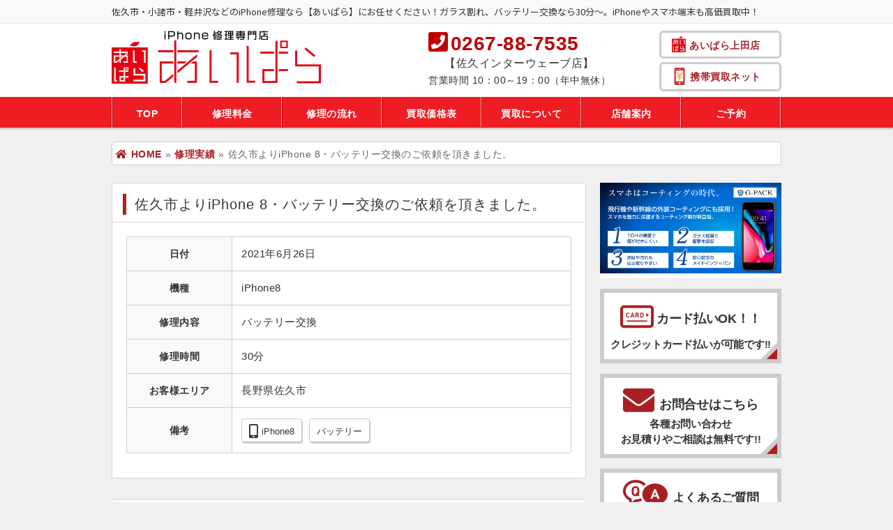

--- FILE ---
content_type: text/html; charset=UTF-8
request_url: https://saku.iphone-paradise.net/repair_report/3277/
body_size: 15278
content:
<!doctype html>
<html lang="ja">
<head>
<meta charset="UTF-8"/>
<meta http-equiv="Content-Type" content="text/html; charset=UTF-8"/>
<meta http-equiv="content-style-type" content="text/css"/>
<meta http-equiv="content-script-type" content="text/javascript"/>
<meta name="viewport" content="width=device-width, initial-scale=1.0, minimum-scale=1.0, maximum-scale=1.0, user-scalable=no">
	<title>佐久市よりiPhone 8・バッテリー交換のご依頼を頂きました。 | iPhone修理・買取 あいぱら佐久インターウェーブ店</title>
	<meta name="description" content="佐久市よりiPhone 8・バッテリー交換のご依頼を頂きました。 - "/>
<link rel="stylesheet" href="https://saku.iphone-paradise.net/css/slick.css" type="text/css"/>
<link rel="stylesheet" href="https://saku.iphone-paradise.net/hp/wp-content/themes/ial/style.css?1672294450">
<link rel="pingback" href="https://saku.iphone-paradise.net/hp/xmlrpc.php"/>
<link href="//maxcdn.bootstrapcdn.com/font-awesome/4.7.0/css/font-awesome.min.css" rel="stylesheet">
<link href="//use.fontawesome.com/releases/v5.0.6/css/all.css" rel="stylesheet">
<link rel="icon" href="/img/favicon.ico" type="image/vnd.microsoft.icon">
<!-- Global site tag (gtag.js) - Google Analytics -->
<script async src="https://www.googletagmanager.com/gtag/js?id=UA-139881713-1"></script>
<script>
  window.dataLayer = window.dataLayer || [];
  function gtag(){dataLayer.push(arguments);}
  gtag('js', new Date());
  gtag('config', 'UA-139881713-1');
</script>

<link rel='dns-prefetch' href='//s.w.org' />
		<script type="text/javascript">
			window._wpemojiSettings = {"baseUrl":"https:\/\/s.w.org\/images\/core\/emoji\/12.0.0-1\/72x72\/","ext":".png","svgUrl":"https:\/\/s.w.org\/images\/core\/emoji\/12.0.0-1\/svg\/","svgExt":".svg","source":{"concatemoji":"https:\/\/saku.iphone-paradise.net\/hp\/wp-includes\/js\/wp-emoji-release.min.js?ver=5.4.2"}};
			/*! This file is auto-generated */
			!function(e,a,t){var r,n,o,i,p=a.createElement("canvas"),s=p.getContext&&p.getContext("2d");function c(e,t){var a=String.fromCharCode;s.clearRect(0,0,p.width,p.height),s.fillText(a.apply(this,e),0,0);var r=p.toDataURL();return s.clearRect(0,0,p.width,p.height),s.fillText(a.apply(this,t),0,0),r===p.toDataURL()}function l(e){if(!s||!s.fillText)return!1;switch(s.textBaseline="top",s.font="600 32px Arial",e){case"flag":return!c([127987,65039,8205,9895,65039],[127987,65039,8203,9895,65039])&&(!c([55356,56826,55356,56819],[55356,56826,8203,55356,56819])&&!c([55356,57332,56128,56423,56128,56418,56128,56421,56128,56430,56128,56423,56128,56447],[55356,57332,8203,56128,56423,8203,56128,56418,8203,56128,56421,8203,56128,56430,8203,56128,56423,8203,56128,56447]));case"emoji":return!c([55357,56424,55356,57342,8205,55358,56605,8205,55357,56424,55356,57340],[55357,56424,55356,57342,8203,55358,56605,8203,55357,56424,55356,57340])}return!1}function d(e){var t=a.createElement("script");t.src=e,t.defer=t.type="text/javascript",a.getElementsByTagName("head")[0].appendChild(t)}for(i=Array("flag","emoji"),t.supports={everything:!0,everythingExceptFlag:!0},o=0;o<i.length;o++)t.supports[i[o]]=l(i[o]),t.supports.everything=t.supports.everything&&t.supports[i[o]],"flag"!==i[o]&&(t.supports.everythingExceptFlag=t.supports.everythingExceptFlag&&t.supports[i[o]]);t.supports.everythingExceptFlag=t.supports.everythingExceptFlag&&!t.supports.flag,t.DOMReady=!1,t.readyCallback=function(){t.DOMReady=!0},t.supports.everything||(n=function(){t.readyCallback()},a.addEventListener?(a.addEventListener("DOMContentLoaded",n,!1),e.addEventListener("load",n,!1)):(e.attachEvent("onload",n),a.attachEvent("onreadystatechange",function(){"complete"===a.readyState&&t.readyCallback()})),(r=t.source||{}).concatemoji?d(r.concatemoji):r.wpemoji&&r.twemoji&&(d(r.twemoji),d(r.wpemoji)))}(window,document,window._wpemojiSettings);
		</script>
		<style type="text/css">
img.wp-smiley,
img.emoji {
	display: inline !important;
	border: none !important;
	box-shadow: none !important;
	height: 1em !important;
	width: 1em !important;
	margin: 0 .07em !important;
	vertical-align: -0.1em !important;
	background: none !important;
	padding: 0 !important;
}
</style>
	<link rel='stylesheet' id='wp-block-library-css'  href='https://saku.iphone-paradise.net/hp/wp-includes/css/dist/block-library/style.min.css?ver=5.4.2' type='text/css' media='all' />
<link rel='stylesheet' id='wp-pagenavi-css'  href='https://saku.iphone-paradise.net/hp/wp-content/plugins/wp-pagenavi/pagenavi-css.css?ver=2.70' type='text/css' media='all' />
<link rel='https://api.w.org/' href='https://saku.iphone-paradise.net/wp-json/' />
<link rel="EditURI" type="application/rsd+xml" title="RSD" href="https://saku.iphone-paradise.net/hp/xmlrpc.php?rsd" />
<link rel="wlwmanifest" type="application/wlwmanifest+xml" href="https://saku.iphone-paradise.net/hp/wp-includes/wlwmanifest.xml" /> 
<link rel='prev' title='佐久市よりiPhone 6s・バッテリー交換のご依頼を頂きました。' href='https://saku.iphone-paradise.net/repair_report/3276/' />
<link rel='next' title='佐久市よりiPhone 7・液晶破損のご依頼を頂きました。' href='https://saku.iphone-paradise.net/repair_report/3278/' />
<meta name="generator" content="WordPress 5.4.2" />
<link rel="canonical" href="https://saku.iphone-paradise.net/repair_report/3277/" />
<link rel='shortlink' href='https://saku.iphone-paradise.net/?p=3277' />
<link rel="alternate" type="application/json+oembed" href="https://saku.iphone-paradise.net/wp-json/oembed/1.0/embed?url=https%3A%2F%2Fsaku.iphone-paradise.net%2Frepair_report%2F3277%2F" />
<link rel="alternate" type="text/xml+oembed" href="https://saku.iphone-paradise.net/wp-json/oembed/1.0/embed?url=https%3A%2F%2Fsaku.iphone-paradise.net%2Frepair_report%2F3277%2F&#038;format=xml" />
</head>
<body>


<header id="header">
	<div id="hdr-top">
		<div class="inner cf">
							<p>佐久市・小諸市・軽井沢などのiPhone修理なら【あいぱら】にお任せください！ガラス割れ、バッテリー交換なら30分〜。iPhoneやスマホ端末も高価買取中！</p>
					</div>
	</div>
	<div id="hdr-main">
		<div class="inner cf">
			<div class="hdr-main-left cf">
				<div class="logo">
					<a href="/"><img src="/img/logo-l.png" alt="iPhone修理専門店 あいぱら佐久インターウェーブ店"></a>
				</div>
			</div>
			<div class="hdr-main-right">
				<div class="hdr-info cf">
					<div class="hdr-shop-tell">
						<i class="fas fa-phone-square" aria-hidden="true"></i>0267-88-7535
						<span class="hdr-branch">【佐久インターウェーブ店】</span>
						<span>営業時間 10：00～19：00（年中無休）</span>
					</div>
				</div>
				<ul class="shop-info cf">
					<li class="logo-nagano"><a href="https://iphone-paradise.net/" target="_blank"><span>あいぱら上田店</span></a></li>
					<li class="logo-kaitoru"><a href="https://kaitorunet.com/" target="_blank"><span>携帯買取ネット</span></a></li>
				</ul>
			</div>
		</div>
	</div>
	<div id="hdr-nav">
		<div class="inner">
			<ul class="nav-wrap cf">
				<li><a href="/">TOP</a></li>
				<li><a href="/price/">修理料金</a></li>
				<li><a href="/flow/">修理の流れ</a></li>
				<li><a href="/purchase-price/">買取価格表</a></li>
				<li><a href="/purchase/">買取について</a></li>
				<li><a href="/shop/">店舗案内</a></li>
				<li><a href="/reserve/">ご予約</a></li>
			</ul>
		</div>
	</div>
</header>

	<div class="breadcrumbs inner">
		<ul class="cf">
			<li><a href="https://saku.iphone-paradise.net"><i class="fa fa-home fs16 mr5"></i>HOME</a><span>»</span></li>
			<li><a href="/repair_report/">修理実績</a><span>»</span></li>
			<li>佐久市よりiPhone 8・バッテリー交換のご依頼を頂きました。</li>
		</ul>
	</div>

<article id="content-wrap">
<div class="inner cf">
<div id="content">
	<section>
			<div class="box-blog-title">
			<h1>佐久市よりiPhone 8・バッテリー交換のご依頼を頂きました。</h1>
		</div>
		<div class="box-radius box-report">
			<table class="report">
				<tbody>
					<tr>
						<th>日付</th>
						<td>2021年6月26日</td>
					</tr>
					<tr>
						<th>機種</th>
						<td>iPhone8</td>
					</tr>
					<tr>
						<th>修理内容</th>
						<td>
							バッテリー交換						</td>
					</tr>
					<tr>
						<th>修理時間</th>
													<td>30分</td>
											</tr>

										<tr>
						<th>お客様エリア</th>
						<td>長野県佐久市</td>
					</tr>
										
								<tr>
					<th>備考</th>
					<td>
						<ul class="repair-tags cf">
							<li class="icn-iphone">iPhone8</li><li>バッテリー</li>
						</ul>
					</td>
				</tr>
				

				</tbody>
			</table>



		</div>
		</section>

	<section class="mt30">
		<div class="box-blog-title">
			<h2>最近の修理実績</h2>
		</div>
		<div class="box-radius box-report">
			<ul class="box-report-list">
										<li>
					<dl class="cf">
						<dt>2025年12月13日</dt>
						<dd>
							<h4><a href="https://saku.iphone-paradise.net/repair_report/6397/">佐久市よりiPhone 8・バッテリー交換のご依頼を頂きました。</a></h4>
													</dd>
					</dl>
				</li>
							<li>
					<dl class="cf">
						<dt>2025年12月12日</dt>
						<dd>
							<h4><a href="https://saku.iphone-paradise.net/repair_report/6395/">小諸市よりiPhone 13・バッテリー交換のご依頼を頂きました。</a></h4>
													</dd>
					</dl>
				</li>
							<li>
					<dl class="cf">
						<dt>2025年12月10日</dt>
						<dd>
							<h4><a href="https://saku.iphone-paradise.net/repair_report/6389/">軽井沢町よりiPhone SE3・液晶交換のご依頼を頂きました。</a></h4>
													</dd>
					</dl>
				</li>
							<li>
					<dl class="cf">
						<dt>2025年12月8日</dt>
						<dd>
							<h4><a href="https://saku.iphone-paradise.net/repair_report/6387/">軽井沢町よりiPhone SE2・フロントガラス交換のご依頼を頂きました。</a></h4>
													</dd>
					</dl>
				</li>
							<li>
					<dl class="cf">
						<dt>2025年12月7日</dt>
						<dd>
							<h4><a href="https://saku.iphone-paradise.net/repair_report/6392/">小諸市よりiPhone 8・バッテリー交換のご依頼を頂きました。</a></h4>
													</dd>
					</dl>
				</li>
							<li>
					<dl class="cf">
						<dt>2025年12月7日</dt>
						<dd>
							<h4><a href="https://saku.iphone-paradise.net/repair_report/6385/">小諸市よりiPhone 6s Plus・バッテリー交換のご依頼を頂きました。</a></h4>
													</dd>
					</dl>
				</li>
							<li>
					<dl class="cf">
						<dt>2025年12月6日</dt>
						<dd>
							<h4><a href="https://saku.iphone-paradise.net/repair_report/6381/">佐久市よりiPhone 12・バッテリー交換のご依頼を頂きました。</a></h4>
													</dd>
					</dl>
				</li>
						</ul>
			<div class="report-all cf">
				<a href="/repair-report/">» 修理実績一覧へ</a>
			</div>
		</div>
	</section>
</div><!-- / content -->

<aside id="side-content">
		<section>
		<ul class="side-box-link">
			<li class="cf">
				<div class="bnr-cashless"><img src="/img/bnr_gpack.jpg"></div>
			</li>
		</ul>
	</section>
	<section>
		<ul class="side-box-link">
			<li class="cf">
				<a href="/flow/">
					<span class="icon-img"><img src="/img/sp-icon-card.png"></span>カード払いOK！！
					<span class="text">クレジットカード払いが可能です!!</span>
				</a>
			</li>
					</ul>

			<ul class="side-box-link">
			<li class="cf">
				<a href="/contact/">
					<span class="icon"><i class="fa fa-envelope" aria-hidden="true"></i></span>お問合せはこちら
					<span class="text">各種お問い合わせ<br>お見積りやご相談は無料です!!</span>
				</a>
			</li>
			<li class="cf">
				<a href="/faq/">
					<span class="icon-box icon-faq"><img src="/img/sp-icon-faq.png"></span>よくあるご質問
					<span class="text">修理や買取についての<br>よくある質問を紹介しています!!</span>
				</a>
			</li>
		</ul>
	</section>
</aside></div>
</article>


<footer id="footer">
	<div class="footer-inner">
		<div class="footer-content-box cf">
			<ul class="f-menu">
				<li><a href="/price/">修理料金</a></li>
				<li><a href="/flow/">修理の流れ</a></li>
				<li><a href="/purchase-price/iphone/">買取料金</a></li>
				<li><a href="/purchase/">買取について</a></li>
			</ul>
			<ul class="f-menu">
				<li><a href="/shop/">店舗案内</a></li>
				<li><a href="/reserve/">ご予約について</a></li>
				<li><a href="/faq/">よくあるご質問</a></li>
				<li><a href="/contact/">お問合せ</a></li>
			</ul>
			<ul class="f-menu">
				<li><a href="/repair-report/">修理実績</a></li>
				<li><a href="/purchase-report/">買取実績</a></li>
				<li><span>修理ブログ</span></li>
				<li><span>新着情報<span></li>
			</ul>

		</div>
	</div>
	<div class="copyright">
		<div class="inner">
			<a href="https://saku.iphone-paradise.net">Copyright© 2021 iPhone修理・買取 あいぱら佐久インターウェーブ店 All Rights Reserved.</a>
		</div>
	</div>
</footer>
</div>



<script src="//ajax.googleapis.com/ajax/libs/jquery/3.1.1/jquery.min.js"></script>
<script src="https://saku.iphone-paradise.net/js/sp-accordion.js"></script>
<script src="https://saku.iphone-paradise.net/js/common.js"></script>
<script src="https://saku.iphone-paradise.net/js/slick.min.js"></script>
<script>
$(function(){
	var slider = "#slider";
	var thumbnailItem = "#thumbnail-list .thumbnail-item";

	// サムネイル画像アイテムに data-index でindex番号を付与
	$(thumbnailItem).each(function(){
	var index = $(thumbnailItem).index(this);
	$(this).attr("data-index",index);
	});

	$(slider).on('init',function(slick){
	var index = $(".slide-item.slick-slide.slick-current").attr("data-slick-index");
	$(thumbnailItem+'[data-index="'+index+'"]').addClass("thumbnail-current");
	});

	//slickスライダー初期化
	$(slider).slick({
		autoplay: true,
		autoplaySpeed: 5000,
		speed: 500,
		arrows: true,
		infinite: true,
		responsive: [
			{
				breakpoint: 768, //767px以下のサイズに適用
				settings: {
					dots: true,
					arrows: false,
				}
			}
		]
	});
	//サムネイル画像アイテムをクリックしたときにスライダー切り替え
	$(thumbnailItem).on('click',function(){
		var index = $(this).attr("data-index");
		$(slider).slick("slickGoTo",index,false);
	});

	//サムネイル画像のカレントを切り替え
	$(slider).on('beforeChange',function(event,slick, currentSlide,nextSlide){
		$(thumbnailItem).each(function(){
			$(this).removeClass("thumbnail-current");
		});
		$(thumbnailItem+'[data-index="'+nextSlide+'"]').addClass("thumbnail-current");
	});
});
</script>

<script type='text/javascript' src='https://saku.iphone-paradise.net/hp/wp-includes/js/wp-embed.min.js?ver=5.4.2'></script>
</body>
</html>
